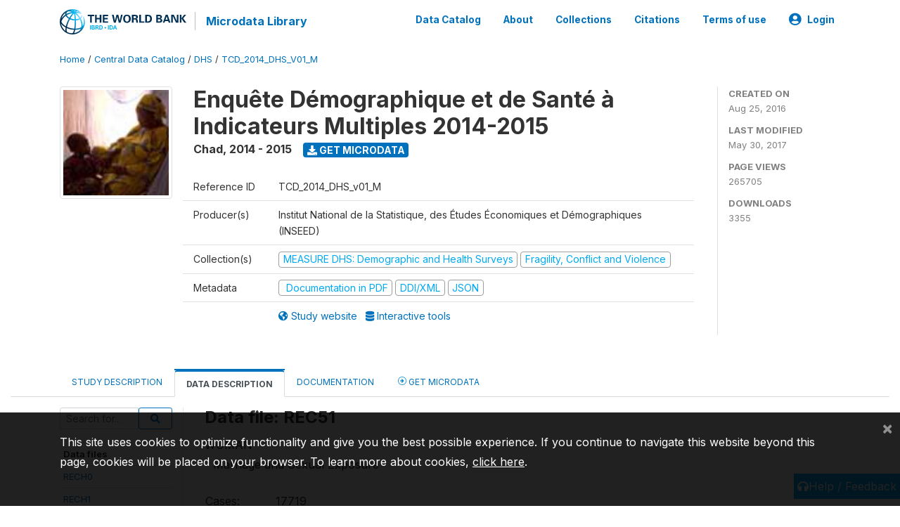

--- FILE ---
content_type: application/javascript; charset=utf-8
request_url: https://by2.uservoice.com/t2/136660/web/track.js?_=1769465892421&s=0&c=__uvSessionData0&d=eyJlIjp7InUiOiJodHRwczovL21pY3JvZGF0YS53b3JsZGJhbmsub3JnL2luZGV4LnBocC9jYXRhbG9nLzI2NjgvZGF0YS1kaWN0aW9uYXJ5L0Y2OT9maWxlX25hbWU9UkVDNTEiLCJyIjoiIn19
body_size: 22
content:
__uvSessionData0({"uvts":"7133b37a-949d-4f98-54ab-b4d1374697de"});